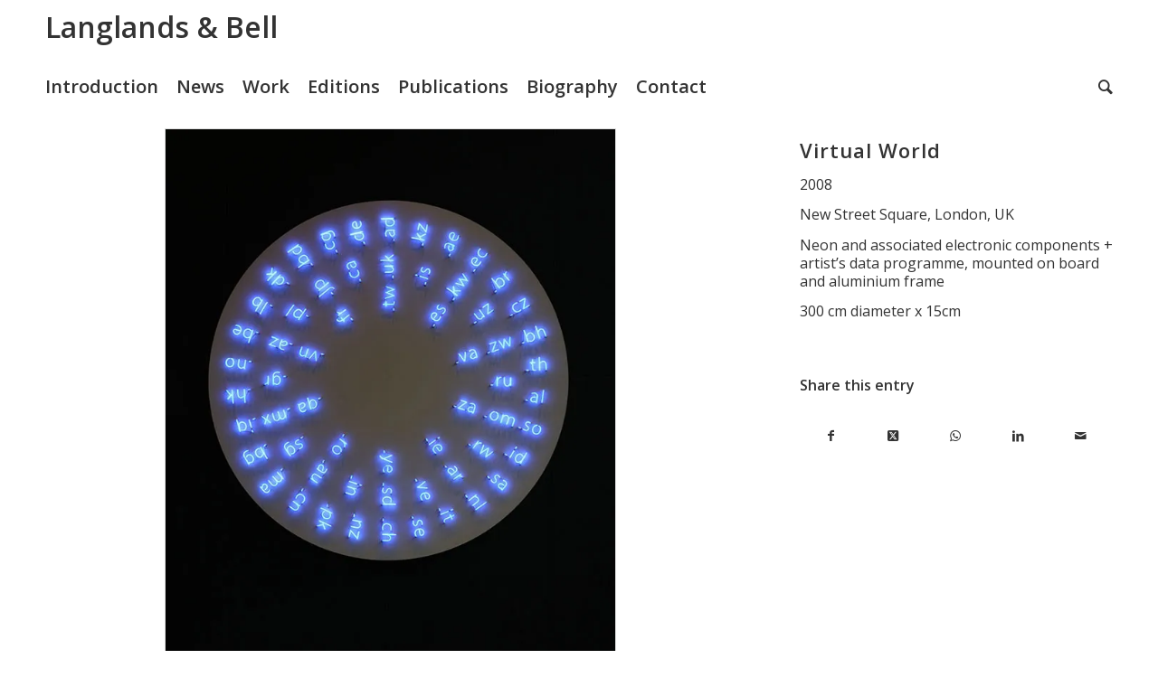

--- FILE ---
content_type: text/plain
request_url: https://www.google-analytics.com/j/collect?v=1&_v=j102&a=1881945216&t=pageview&_s=1&dl=http%3A%2F%2Fwww.langlandsandbell.com%2Fportfolio-item%2Fvirtual-world-2008-2%2F&ul=en-us%40posix&dt=Virtual%20World%202008%20(Neon)%20-%20Langlands%20%26%20Bell&sr=1280x720&vp=1280x720&_u=IEBAAEABAAAAACAAI~&jid=1541582036&gjid=443463011&cid=2046286534.1763842922&tid=UA-11124387-29&_gid=1237140731.1763842922&_r=1&_slc=1&z=407605970
body_size: -287
content:
2,cG-EXRJHZ0RYK